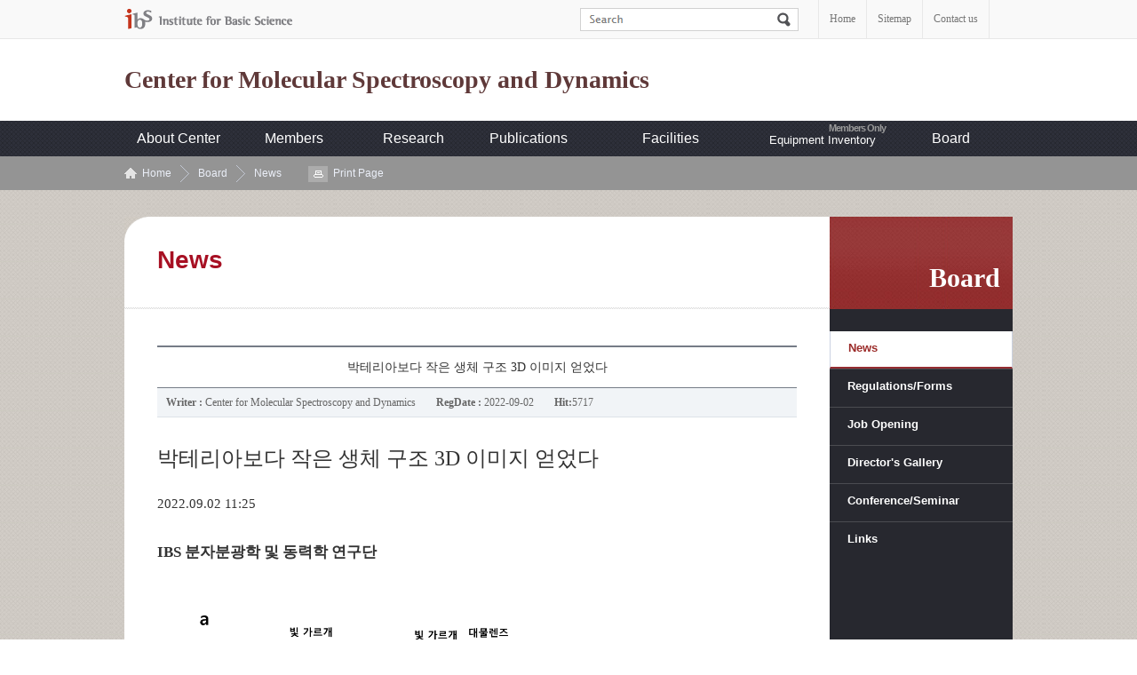

--- FILE ---
content_type: text/html; charset=UTF-8
request_url: https://cmsd.ibs.re.kr/_prog/_board/?mode=V&no=34788&code=cmsd_en_News&site_dvs_cd=cmsd_en&menu_dvs_cd=0701&list_typ=B&skey=&sval=&smonth=&site_dvs=&GotoPage=5
body_size: 30800
content:
<!DOCTYPE html PUBLIC "-//W3C//DTD XHTML 1.0 Transitional//EN" "http://www.w3.org/TR/xhtml1/DTD/xhtml1-transitional.dtd">
<html xmlns="http://www.w3.org/1999/xhtml" xml:lang="ko" lang="ko">
<head>
<meta http-equiv="Content-Type" content="text/html; charset=utf-8" />
<meta http-equiv="X-UA-Compatible" content="IE=edge" />
<title> News &gt; Board &gt; ibs</title>
<meta name="author" content="ibs" />
<meta name="keyword" content="ibs" />
<script type="text/javascript" src="/js/jquery-1.9.0.min.js"></script>
<script type="text/javascript" src="/js/jquery.easing.1.3.js"></script>
<script type="text/javascript" src="/tmpl/cmsd_en/js/jquery.common-scroll.js"></script>
<script type="text/javascript" src="/tmpl/cmsd_en/js/jquery.common-popup.js"></script>
<script type="text/javascript" src="/tmpl/cmsd_en/js/jquery.lnb.js"></script>
<script type="text/javascript" src="/tmpl/cmsd_en/js/template-ui.js"></script>
<script type="text/javascript" src="/tmpl/cmsd_en/js/topmenu.js"></script>
<script type="text/javascript" src="/js/cmsd_en/content.js"></script>
<script type="text/javascript" src="/js/calendar.js"></script>
<script type="text/javascript" src="/js/javascript.js"></script>
<script type="text/javascript" src="/js/flash.js"></script>
<link rel="icon" type="image/x-icon" href="/img/cmsd_en/common/favicon.ico">
<script type="text/javascript" src="js/script.js"></script>
<link rel="stylesheet" href="/css/cmsd_en/tmpl.css" type="text/css" />
<link href="/_prog/_board/skin/common/css/board.css" rel="stylesheet" type="text/css" />
<link href="/_prog/_board/skin/line/css/board.css" rel="stylesheet" type="text/css" />
<link rel='stylesheet' href='/_prog/css/program.css' type='text/css' /><!-- 오른쪽버튼사용 유무 설정  -->


</head> 
<body id="total">
	<!-- 스킵네비케이션 -->
		<div id="subWrap">
		<div class="skip">	
			<a href="#txt">본문 바로가기</a>
			<a href="#gnb">주메뉴 바로가기</a>
			<a href="#snb">하위메뉴 바로가기</a>
		</div>		
		<!-- 스킵네비케이션 -->

<hr />

	<!-- 글로벌메뉴 -->
	<div id="lnbwarp">
		<div id="lnb">
			<a href="http://www.ibs.re.kr/eng.do" target="_blank" title="새 창으로 이동" class="ibs"><img src="/img/cmsd_en/common/top_logo.gif" alt="IBS Institute for Basic Science" /></a>
			<!-- 검색 -->
			<div id="topSearch">
				<form name="search_form" id="searchFind" method="post" action="/_prog/search/search.php?site_dvs_cd=cmsd_en&menu_dvs_cd=0701">
					<input type="hidden" name="site_dvs_cd" value="cmsd_en" />
					<input type="hidden" name="menu_dvs_cd" value="0701" />
					<input type="hidden" name="s_type" value="all" />
					<fieldset>
						<legend>Search</legend>
						<label for="searchword" class="skip">Search</label>
						<input id="search_val" name="searchval" type="text" title="Search input" class="findTxt" value="">
						<input type="image" src="/img/cmsd_en/common/search_bt.gif" alt="Search" class="findButt">
					</fieldset>
				</form>
			</div>

			<script type="text/javascript">
			<!--
				$(function(){
					$("#search_val").focusin(function(){
						if($("#search_val").val() != "") return false;
						$("#search_val").addClass("ov");
					});
					$("#search_val").focusout(function(){
						if($("#search_val").val() != "") return false;
						$("#search_val").removeClass("ov");
					});
				});
			-->
			</script>
			<!-- //검색 -->
			<ul>
				<li><a href="/html/cmsd_en/">Home</a></li>
				<li><a href="/html/cmsd_en/guide/guide_0702.html">Sitemap</a></li>
				<li class="last"><a href="/html/cmsd_en/center/center_0104.html">Contact us</a></li>
			</ul>
		</div>
	</div>
	<!-- //글로벌메뉴 -->

<hr />

	<!-- header -->
	<div id="header">
		<!-- logo -->
		<h1 class="logo"><a href="/html/cmsd_en/">Center for Molecular Spectroscopy and Dynamics</a></h1>
		<!-- //logo -->
	</div>
	<!-- //header -->

	<!-- gnb -->
	<div id="gnb">
    <h2 class="hidden">mainmenu</h2>
    <div id="animate">
        <div class="focus_bg">
<ul id="tm">
<li class='thm'><a href='/html/cmsd_en/center/center_0101.html'>About Center</a><ul class='thmc' id='tm_1th_1'>
<li><a href="/html/cmsd_en/center/center_0101.html"  class="">Introduction</a></li>
<li><a href="/html/cmsd_en/center/center_0102.html"  class="">Organization</a></li>
<li><a href="/html/cmsd_en/center/center_0103.html"  class="">Location</a></li>
<li><a href="http://www.youtube.com/channel/UC8Qp0IzKxm9TEZ8Xhl1itFA/videos" target='_blank' title='새창열림' class="">Youtube Channel</a></li>
<li><a href="/html/cmsd_en/center/center_0104.html"  class="">Contact us</a></li>
</ul>
</li>
<li class='thm'><a href='/html/cmsd_en/people/people_0201.html'>Members</a><ul class='thmc' id='tm_1th_2'>
<li><a href="/html/cmsd_en/people/people_0201.html"  class="">Director</a></li>
<li><a href="/_prog/_personnel/?posi_dvs_cd=542&amp;site_dvs_cd=cmsd_en&amp;menu_dvs_cd=0203"  class="">Research Fellow</a></li>
<li><a href="/_prog/_personnel/?posi_dvs_cd=543&amp;site_dvs_cd=cmsd_en&amp;menu_dvs_cd=0204"  class="">Collaborator</a></li>
<li><a href="/_prog/_personnel/?posi_dvs_cd=544&amp;site_dvs_cd=cmsd_en&amp;menu_dvs_cd=0205"  class="">Commission Task Project Leader</a></li>
<li><a href="/_prog/_personnel/?posi_dvs_cd=545&amp;site_dvs_cd=cmsd_en&amp;menu_dvs_cd=0206"  class="">Students</a></li>
<li><a href="/_prog/_personnel/?posi_dvs_cd=546&amp;site_dvs_cd=cmsd_en&amp;menu_dvs_cd=0207"  class="">Admin Staff</a></li>
<li><a href="/_prog/_personnel/?posi_dvs_cd=841&amp;site_dvs_cd=cmsd_en&amp;menu_dvs_cd=0209&amp;site_dvs_cd=cmsd_en&amp;menu_dvs_cd=0209&amp;site_dvs_cd=cmsd_en&amp;menu_dvs_cd=0209"  class="">Intern Researcher</a></li>
<li><a href="/html/cmsd_en/people/people_0211.html"  class="">Alumni</a></li>
<li><a href="/_prog/_personnel/?mode=SP&amp;site_dvs_cd=cmsd_en&amp;menu_dvs_cd=0208"  class="">People search</a></li>
</ul>
</li>
<li class='thm'><a href='/html/cmsd_en/research/research_0301.html'>Research </a><ul class='thmc' id='tm_1th_3'>
<li><a href="/html/cmsd_en/research/research_0301.html"  class="">Introduction and Research Aims</a></li>
<li><a href="/_prog/_board/?code=cmsd_en_Research&amp;site_dvs_cd=cmsd_en&amp;menu_dvs_cd=0301&amp;site_dvs_cd=cmsd_en&amp;menu_dvs_cd=0301"  class="">Posters and Short Descriptions</a></li>
</ul>
</li>
<li class='thm'><a href='/html/cmsd_en/publications/books_01.html'>Publications</a><ul class='thmc' id='tm_1th_4'>
<li><a href="/html/cmsd_en/publications/books_01.html"  class="">Books</a></li>
<li><a href="/_prog/publication/?gubun=Journals&amp;site_dvs_cd=cmsd_en&amp;menu_dvs_cd=0401&amp;site_dvs_cd=cmsd_en&amp;menu_dvs_cd=0401"  class="">Journals</a></li>
<li><a href="/_prog/patents/?site_dvs_cd=cmsd_en&amp;menu_dvs_cd=0402"  class="">Patents</a></li>
</ul>
</li>
<li class='thm'><a href='/_prog/_board/?code=cmsd_en_fc_Bio&amp;site_dvs_cd=cmsd_en&amp;menu_dvs_cd=0503&amp;site_dvs_cd=cmsd_en&amp;menu_dvs_cd=0503'>Facilities</a><ul class='thmc' id='tm_1th_5'>
<li><a href="/_prog/_board/?code=cmsd_en_fc_Bio&amp;site_dvs_cd=cmsd_en&amp;menu_dvs_cd=0503&amp;site_dvs_cd=cmsd_en&amp;menu_dvs_cd=0503"  class="">Super-depth Optical Imaging Lab</a></li>
<li><a href="/_prog/_board/?code=cmsd_en_fc_BBIPPS&amp;site_dvs_cd=cmsd_en&amp;menu_dvs_cd=0502&amp;site_dvs_cd=cmsd_en&amp;menu_dvs_cd=0502"  class="">Ultrafast Infrared Spectroscopy Lab</a></li>
<li><a href="/_prog/_board/?code=cmsd_en_fc_UIR&amp;site_dvs_cd=cmsd_en&amp;menu_dvs_cd=0515"  class="">Ultrafast IR-Visible Spectroscopy Lab</a></li>
<li><a href="/_prog/_board/?code=cmsd_en_fc_Chem&amp;site_dvs_cd=cmsd_en&amp;menu_dvs_cd=0504&amp;site_dvs_cd=cmsd_en&amp;menu_dvs_cd=0504"  class="">Instrument and Chemistry Lab</a></li>
<li><a href="/_prog/_board/?code=cmsd_en_fc_MIma&amp;site_dvs_cd=cmsd_en&amp;menu_dvs_cd=0513&amp;site_dvs_cd=cmsd_en&amp;menu_dvs_cd=0513"  class="">Molecular Imaging Lab</a></li>
<li><a href="/_prog/_board/?code=cmsd_en_fc_High&amp;site_dvs_cd=cmsd_en&amp;menu_dvs_cd=0505&amp;site_dvs_cd=cmsd_en&amp;menu_dvs_cd=0505"  class="">Multidimensional Infrared Spectroscopy Lab</a></li>
<li><a href="/_prog/_board/?code=cmsd_en_fc_Nano&amp;site_dvs_cd=cmsd_en&amp;menu_dvs_cd=0506&amp;site_dvs_cd=cmsd_en&amp;menu_dvs_cd=0506&amp;site_dvs_cd=cmsd_en&amp;menu_dvs_cd=0506"  class="">Sample Preparation Lab</a></li>
<li><a href="/_prog/_board/?code=cmsd_en_fc_Opt&amp;site_dvs_cd=cmsd_en&amp;menu_dvs_cd=0507&amp;site_dvs_cd=cmsd_en&amp;menu_dvs_cd=0507"  class="">Optical Frequency Comb Spectroscopy Lab</a></li>
<li><a href="/_prog/_board/?code=cmsd_en_fc_SMSD&amp;site_dvs_cd=cmsd_en&amp;menu_dvs_cd=0508&amp;site_dvs_cd=cmsd_en&amp;menu_dvs_cd=0508"  class="">Single Molecule Imaging Lab</a></li>
<li><a href="/_prog/_board/?code=cmsd_en_fc_Spec&amp;site_dvs_cd=cmsd_en&amp;menu_dvs_cd=0509"  class="">Spectroscopic Imaging Lab</a></li>
<li><a href="/_prog/_board/?code=cmsd_en_fc_Theo&amp;site_dvs_cd=cmsd_en&amp;menu_dvs_cd=0510"  class="">Theory and Computation</a></li>
<li><a href="/_prog/_board/?code=cmsd_en_fc_Open&amp;site_dvs_cd=cmsd_en&amp;menu_dvs_cd=0511"  class="">Open Access Facility</a></li>
<li><a href="/_prog/_board/?code=cmsd_en_fc_CREq&amp;site_dvs_cd=cmsd_en&amp;menu_dvs_cd=0514"  class="">Collaborative Research Equipment</a></li>
<li><a href="/_prog/_board/?code=cmsd_en_Facilities&amp;site_dvs_cd=cmsd_en&amp;menu_dvs_cd=0501&amp;site_dvs_cd=cmsd_en&amp;menu_dvs_cd=0501&amp;site_dvs_cd=cmsd_en&amp;menu_dvs_cd=0501&amp;site_dvs_cd=cmsd_en&amp;menu_dvs_cd=0501"  class="">Quantum Spectroscopy Lab</a></li>
</ul>
</li>
<li class='thm'><a href='/html/cmsd_en/inventory/equipment_inventory.html'>Equipment Inventory</a><ul class='thmc' id='tm_1th_6'>
<li><a href="/html/cmsd_en/inventory/equipment_inventory.html"  class="">Equipment Inventory</a></li>
</ul>
</li>
<li class='thm'><a href='/_prog/_board/?code=cmsd_en_News&amp;site_dvs_cd=cmsd_en&amp;menu_dvs_cd=0701'>Board</a><ul class='thmc' id='tm_1th_7'>
<li><a href="/_prog/_board/?code=cmsd_en_News&amp;site_dvs_cd=cmsd_en&amp;menu_dvs_cd=0701"  class="ov">News</a></li>
<li><a href="/_prog/_board/?code=cmsd_en_egulation&amp;site_dvs_cd=cmsd_en&amp;menu_dvs_cd=0702"  class="">Regulations/Forms</a></li>
<li><a href="/_prog/jobopenings/?site_dvs_cd=cmsd_en&amp;site_dvs_cd=cmsd_en&amp;menu_dvs_cd=0703"  class="">Job Opening</a></li>
<li><a href="/_prog/_board/?code=cmsd_en_photo1&amp;site_dvs_cd=cmsd_en&amp;menu_dvs_cd=0704"  class="">Director&#039;s Gallery</a></li>
<li><a href="/_prog/seminars/?site_dvs_cd=cmsd_en&amp;site_dvs_cd=cmsd_en&amp;menu_dvs_cd=0706"  class="">Conference/Seminar</a></li>
<li><a href="/_prog/links/?site_dvs_cd=cmsd_en&amp;site_dvs_cd=cmsd_en&amp;menu_dvs_cd=0707"  class="">Links</a></li>
</ul>
</li>
</ul>

        <!--
        <ul id="tm">
            <li class="thm"><a href="#none">About Center</a>
                <ul class="thmc">
                    <li><a href="#">About Center</a></li>
                    <li><a href="#">About Center</a></li>
                    <li><a href="#">About Center</a></li>
                    <li><a href="#">About Center</a></li>
                </ul>
            </li>
            <li class="thm"><a href="#none">People</a>
                <ul class="thmc">
                    <li><a href="#">People</a></li>
                    <li><a href="#">People</a></li>
                    <li><a href="#">People</a></li>
                    <li><a href="#">People</a></li>
                </ul>
            </li>
            <li class="thm"><a href="#none">Research</a>
                <ul class="thmc">
                    <li><a href="#">Research</a></li>
                    <li><a href="#">Research</a></li>
                    <li><a href="#">Research</a></li>
                    <li><a href="#">Research</a></li>
                </ul>
            </li>
            <li class="thm"><a href="#none">Publication</a>
                <ul class="thmc">
                    <li><a href="#">Publication</a></li>
                    <li><a href="#">Publication</a></li>
                    <li><a href="#">Publication</a></li>
                    <li><a href="#">Publication</a></li>
                </ul>
            </li>
            <li class="thm"><a href="#none">Board</a>
                <ul class="thmc">
                    <li><a href="#">Board</a></li>
                    <li><a href="#">Board</a></li>
                    <li><a href="#">Board</a></li>
                    <li><a href="#">Board</a></li>
                </ul>
            </li>
        </ul>
    -->
    </div>
    </div>
</div>

<script type="text/javascript">
    var param = "#gnb";
    var obj = ".thmc";
    var btn = ".thm>a";
    var wrap = "#animate";
    gnb(param,obj,btn,wrap);
</script>	<!-- //gnb -->
 
<!-- 컨텐츠 시작 -->

	<div id="location">
		<div class="path">
			<a href="/html/cmsd_en/" class="home">Home</a> <a href="">Board</a>  <a href="/_prog/_board/?code=cmsd_en_News&amp;site_dvs_cd=cmsd_en&amp;menu_dvs_cd=0701" class="navi_ov">News</a>			<a class="print" href="/_prog/_board/?mode=V&amp;no=34788&amp;code=cmsd_en_News&amp;site_dvs_cd=cmsd_en&amp;menu_dvs_cd=0701&amp;list_typ=B&amp;skey=&amp;sval=&amp;smonth=&amp;site_dvs=&amp;GotoPage=5" target='_blank' title='인쇄시 새창으로 열립니다.' onclick="printContent('/_prog/_board/?mode=V&amp;no=34788&amp;code=cmsd_en_News&amp;site_dvs_cd=cmsd_en&amp;menu_dvs_cd=0701&amp;list_typ=B&amp;skey=&amp;sval=&amp;smonth=&amp;site_dvs=&amp;GotoPage=5');return false" >Print Page</a>
		</div>
	</div>

<div id="subcontainer">

	<div id="leftWrap">
		<!-- 왼쪽메뉴 -->
		<div id="lt_wrap"><h2>Board </h2></div>
		<div id="snb">
			
	
	<ul class='lm_2th'>
		<li><a href="/_prog/_board/?code=cmsd_en_News&amp;site_dvs_cd=cmsd_en&amp;menu_dvs_cd=0701" class='link_2th_ov over'>News</a>
</li>		<li><a href="/_prog/_board/?code=cmsd_en_egulation&amp;site_dvs_cd=cmsd_en&amp;menu_dvs_cd=0702" class='link_2th'>Regulations/Forms</a>
</li>		<li><a href="/_prog/jobopenings/?site_dvs_cd=cmsd_en&amp;site_dvs_cd=cmsd_en&amp;menu_dvs_cd=0703" class='link_2th'>Job Opening</a>
</li>		<li><a href="/_prog/_board/?code=cmsd_en_photo1&amp;site_dvs_cd=cmsd_en&amp;menu_dvs_cd=0704" class='link_2th'>Director&#039;s Gallery</a>
<div id='submenu4'>				
				<ul class='lm_3th'>
<li><a href="/_prog/_board/?code=cmsd_en_photo1&amp;site_dvs_cd=cmsd_en&amp;menu_dvs_cd=070401" class='link_3th'>Group Members</a></li>
<li><a href="/_prog/_board/?code=cmsd_en_photo2&amp;site_dvs_cd=cmsd_en&amp;menu_dvs_cd=070402" class='link_3th'>Award</a></li>
<li><a href="/_prog/_board/?code=cmsd_en_photo3&amp;site_dvs_cd=cmsd_en&amp;menu_dvs_cd=070403" class='link_3th'>Conference</a></li>
<li><a href="/_prog/_board/?code=cmsd_en_photo7&amp;site_dvs_cd=cmsd_en&amp;menu_dvs_cd=070406&amp;site_dvs_cd=cmsd_en&amp;menu_dvs_cd=070406" class='link_3th'>CMDS 2018</a></li>
<li><a href="/_prog/_board/?code=cmsd_en_photo4&amp;site_dvs_cd=cmsd_en&amp;menu_dvs_cd=070404" class='link_3th'>M. Cho</a></li>
<li><a href="/_prog/_board/?code=cmsd_en_photo5&amp;site_dvs_cd=cmsd_en&amp;menu_dvs_cd=070405" class='link_3th'>Students</a></li>
		</ul></div></li>
		<li><a href="/_prog/seminars/?site_dvs_cd=cmsd_en&amp;site_dvs_cd=cmsd_en&amp;menu_dvs_cd=0706" class='link_2th'>Conference/Seminar</a>
</li>		<li><a href="/_prog/links/?site_dvs_cd=cmsd_en&amp;site_dvs_cd=cmsd_en&amp;menu_dvs_cd=0707" class='link_2th'>Links</a>
</li>

</ul>
<!--
<ul>
	<li class="first"><a href="#none">Director</a></li>
	<li><a href="#none" class="over">Current</a>
		<ul>
			<li><a href="#none">Current 1</a></li>
			<li><a href="#none">Current 2</a></li>
			<li><a href="#none">Current 3</a></li>
		</ul>
	</li>
	<li><a href="#none">Alummni</a></li>
	<li><a href="#none">Alummni</a></li>
	<li><a href="#none">Alummni</a></li>
</ul>
-->
<script type="text/javascript">leftmenu();</script>		</div>
		<!-- //왼쪽메뉴 -->
	</div>

	<div id="RightContents">
		<div id="print_type3">
			<div id="tiGroup">
				<h3 id="contTi">News</h3>
			</div>
	
<!-- 탭메뉴 및 좌측메뉴 펼침기능 종료 부분 -->

<div id='txt'><!-- content start -->





	


	<!-- 게시판view -->
	<div class="data_view">
		
		<div class="title_area">
			<p>박테리아보다 작은 생체 구조 3D 이미지 얻었다</p>
		</div>

		<div class="info_area">
			<span><strong>Writer : </strong>Center for Molecular Spectroscopy and Dynamics</span> <span><strong>RegDate : </strong>2022-09-02</span> <span><strong>Hit:</strong>5717</span></li>
		</div>
		
		<div class="con_area">
			<div class="textbox">
								
				<p>
				<p align="left" style="margin-bottom: 0.0001pt; line-height: normal; word-break: keep-all;"><span style="font-size:18.0pt;맑은 고딕";맑은 고딕";맑은 고딕";color:#222222;letter-spacing:-.6pt;">박테리아보다 작은 생체 구조 3D 이미지
얻었다</span></p><p align="left" style="margin-bottom: 0.0001pt; line-height: normal; word-break: keep-all;"><span style="font-size:18.0pt;맑은 고딕";맑은 고딕";맑은 고딕";color:#222222;letter-spacing:-.6pt;"><br></span></p><p><span style="font-size:11.5pt;line-height:107%;맑은 고딕";맑은 고딕";맑은 고딕";color:#888888;background:white">2022.09.02 11:25</span></p><p><span style="font-size:11.5pt;line-height:107%;맑은 고딕";맑은 고딕";맑은 고딕";color:#888888;background:white"><br></span></p><p>&nbsp;</p><p align="left" style="margin-bottom: 0.0001pt; line-height: normal; word-break: keep-all;"><b><span style="font-size:13.0pt;맑은 고딕";맑은 고딕";맑은 고딕";color:#212121;letter-spacing:-.75pt;background:white;">IBS </span></b><b><span style="font-size:13.0pt;맑은 고딕";맑은 고딕";맑은 고딕";color:#212121;letter-spacing:-.75pt;background:white;">분자분광학 및 동력학 연구단</span></b></p><p align="left" style="margin-bottom: 0.0001pt; line-height: normal; word-break: keep-all;"><b><span style="font-size:13.0pt;맑은 고딕";맑은 고딕";맑은 고딕";color:#212121;letter-spacing:-.75pt;background:white;"><br></span></b></p><p align="left" style="margin-bottom: 0.0001pt; line-height: normal; word-break: keep-all;"><b><span style="font-size:13.0pt;맑은 고딕";맑은 고딕";맑은 고딕";color:#212121;letter-spacing:-.75pt;background:white;"><br></span></b></p><p align="left" style="margin-bottom: 0.0001pt; line-height: normal; word-break: keep-all;"><b><span style="font-size:13.0pt;맑은 고딕";맑은 고딕";맑은 고딕";color:#212121;letter-spacing:-.75pt;background:white;"><img src="https://cmsd.ibs.re.kr/Upl/_board/cmsd_en_News/2022/09/20220902_051201_61084.png" style="width: 676px; height: 418px;"><br></span></b></p><p align="center" style="margin-bottom:0cm;margin-bottom:.0001pt;text-align:center;line-height:normal;background:white;text-autospace:ideograph-numeric ideograph-other;word-break:keep-all"><span style="font-size:13.0pt;맑은 고딕";맑은 고딕";맑은 고딕";color:#424242;letter-spacing:-.75pt;"><v:shapetype id="_x0000_t75" coordsize="21600,21600" o:spt="75" o:preferrelative="t" path="m@4@5l@4@11@9@11@9@5xe" filled="f" stroked="f">
 <v:stroke joinstyle="miter">
 <v:formulas>
  <v:f eqn="if lineDrawn pixelLineWidth 0">
  <v:f eqn="sum @0 1 0">
  <v:f eqn="sum 0 0 @1">
  <v:f eqn="prod @2 1 2">
  <v:f eqn="prod @3 21600 pixelWidth">
  <v:f eqn="prod @3 21600 pixelHeight">
  <v:f eqn="sum @0 0 1">
  </v:f></v:f></v:f></v:f></v:f></v:f></v:f></v:formulas>
 </v:stroke></v:shapetype><span id="그림_x0020_1" o:spid="_x0000_i1025" type="#_x0000_t75" alt="고해상도 광섬유 다발 반사 홀로그래피 내시경의 원리. 이번에 개발한 현미경(a)은 광섬유 다발의 단일 코어를 통해 물체를 조명하고 물체에서 반사된 신호를 다시 같은 광섬유 다발로 수집하여 반사된 빛의 정보를 기록한다. 이 때 일반적인 광섬유 다발 내시경과 다르게 물체와 광섬유 사이의 거리를 충분히 떨어뜨려(b) 고해상도 이미지를 얻었다. IBS 제공." style="width: 602px; height: 373px; visibility: visible;">
 
</span></span></p><p align="center" style="margin-bottom:0cm;margin-bottom:.0001pt;text-align:center;line-height:normal;background:white;text-autospace:ideograph-numeric ideograph-other;word-break:keep-all"><span style="font-size:9.0pt;맑은 고딕";맑은 고딕";맑은 고딕";color:#9E9E9E;letter-spacing:-.75pt;">고해상도 광섬유 다발 반사 홀로그래피 내시경의 원리. 이번에 개발한 현미경(a)은 광섬유 다발의 단일 코어를 통해 물체를
조명하고 물체에서 반사된 신호를 다시 같은 광섬유 다발로 수집하여 반사된 빛의 정보를 기록한다. 이
때 일반적인 광섬유 다발 내시경과 다르게 물체와 광섬유 사이의 거리를 충분히 떨어뜨려(b) 고해상도
이미지를 얻었다. IBS 제공.</span></p><p align="center" style="margin-bottom:0cm;margin-bottom:.0001pt;text-align:center;line-height:normal;background:white;text-autospace:ideograph-numeric ideograph-other;word-break:keep-all"><span style="font-size:9.0pt;맑은 고딕";맑은 고딕";맑은 고딕";color:#9E9E9E;letter-spacing:-.75pt;"><br></span></p><p align="center" style="margin-bottom:0cm;margin-bottom:.0001pt;text-align:center;line-height:normal;background:white;text-autospace:ideograph-numeric ideograph-other;word-break:keep-all"><span style="font-size:9.0pt;맑은 고딕";맑은 고딕";맑은 고딕";color:#9E9E9E;letter-spacing:-.75pt;"><br></span></p><p align="center" style="margin-bottom:0cm;margin-bottom:.0001pt;text-align:center;line-height:normal;background:white;text-autospace:ideograph-numeric ideograph-other;word-break:keep-all"><span style="font-size:9.0pt;맑은 고딕";맑은 고딕";맑은 고딕";color:#9E9E9E;letter-spacing:-.75pt;"><br></span></p><p style="margin-bottom: 0.0001pt; line-height: normal; background: white; word-break: keep-all; text-align: justify;"><span style="font-size:12.0pt;맑은 고딕";맑은 고딕";맑은 고딕";color:#424242;letter-spacing:-.75pt;">모세혈관이나 신경계까지 3차원(3D) 입체로 관찰할 수 있는 초미세내시경이 개발됐다.&nbsp;</span></p><p style="margin-bottom: 0.0001pt; line-height: normal; background: white; word-break: keep-all; text-align: justify;"><span style="font-size:12.0pt;맑은 고딕";맑은 고딕";맑은 고딕";color:#424242;letter-spacing:-.75pt;">기초과학연구원(IBS)은 최원식 분자분광학 및 동력학 연구단 부연구단장과 최영운 고려대 바이오의공학과 부교수 공동연구팀이 주사바늘보다
가는 두께의 내시경 기술을 개발하고 이를 활용해 박테리아보다 작은 생체 구조의 입체 이미지를 얻는 데 성공했다고
2일 밝혔다.&nbsp;</span></p><p style="margin-bottom: 0.0001pt; line-height: normal; background: white; word-break: keep-all; text-align: justify;">&nbsp;</p><p style="margin-bottom: 0.0001pt; line-height: normal; background: white; word-break: keep-all; text-align: justify;"><span style="font-size:12.0pt;맑은 고딕";맑은 고딕";맑은 고딕";color:#424242;letter-spacing:-.75pt;">내시경은 좁은 공간이나 인체 내부
영상을 얻기 위해 만든 장비다. 내시경 내부에 가느다란 영상장비를 삽입해 신호를 받아들인다. 끝단(프로브)에 카메라를
부착해 직접 관찰하거나 빛을 이용해 정보를 전달하는 광섬유로 이미지를 얻는다.&nbsp; 카메라 센서를
사용하는 경우 프로브의 두께가 두꺼워져 피부 일부를 절개해 삽입해야하는 경우도 있다. 반면 광섬유 다발을
이용한 내시경의 경우 좀 더 얇은 형태로 제작할 수 있어 절개 부위와 환자의 불편함을 최소화할 수 있다.</span></p><p style="margin-bottom: 0.0001pt; line-height: normal; background: white; word-break: keep-all; text-align: justify;">&nbsp;</p><p style="margin-bottom: 0.0001pt; line-height: normal; background: white; word-break: keep-all; text-align: justify;"><span style="font-size:12.0pt;맑은 고딕";맑은 고딕";맑은 고딕";color:#424242;letter-spacing:-.75pt;">하지만 기존의 광섬유 내시경은 광섬유
내에서 빛을 통하게 하는 물질인 광섬유의 코어 간에 생기는 빈 공간 때문에 선명한 이미지를 얻기 어려웠다. 광섬유
다발 끝에서 생기는 자체 반사가 원하는 신호만 관찰하는 것을 방해해 반사율이 낮은 생물 구조를 관찰하기 어려운 단점도 있었다. 관찰을 위해서는 형광 염색을 해야 하지만 인체에 적용하기에는 한계가 있었다.</span></p><p style="margin-bottom: 0.0001pt; line-height: normal; background: white; word-break: keep-all; text-align: justify;">&nbsp;</p><p style="margin-bottom: 0.0001pt; line-height: normal; background: white; word-break: keep-all; text-align: justify;"><span style="font-size:12.0pt;맑은 고딕";맑은 고딕";맑은 고딕";color:#424242;letter-spacing:-.75pt;">연구진은 광섬유 다발 말단 부분에
렌즈나 어떠한 장비도 부착하지 않고도 고해상도로 관찰 &nbsp;가능한 아주 얇은 내시경을 개발해 기존
광섬유 내시경의 한계를 극복했다. 연구진은 광섬유 다발 중 하나의 광섬유에 빛을 집속시켜 광섬유에서
일정 거리 떨어져 있는 물체를 조명했다. 물체에서 반사된 빛은 여러 개의 다른 광섬유를 통해 물체에
대한 정보를 전달한다. 이때 얻은 반사 홀로그래피 이미지를 측정하고 각 코어마다 발생되는 왜곡을 보정해
고해상도 이미지를 얻었다.&nbsp;</span></p><p style="margin-bottom: 0.0001pt; line-height: normal; background: white; word-break: keep-all; text-align: justify;">&nbsp;</p><p style="margin-bottom: 0.0001pt; line-height: normal; background: white; word-break: keep-all; text-align: justify;"><span style="font-size:12.0pt;맑은 고딕";맑은 고딕";맑은 고딕";color:#424242;letter-spacing:-.75pt;">개발한 내시경은 광섬유 말단에 어떠한
장비도 부착하지 않아 내시경 프로브의 지름이 350μm(마이크로미터, 100만분의 1미터)로
매우 얇은데, 이는 피부에 놓는 주사 바늘(약 500μm)보다도 가늘다. 이를
이용해 쥐의 융털(소장 안에 있는 구조물)과 같이 반사도가
매우 낮아 관찰하기가 어려운 생물 샘플에서도 형광 염색 없이 이미지 정보를 얻는 데 성공했다.&nbsp;<br>
&nbsp;&nbsp;<br>특히 이번에 개발한 내시경은 일반적인 광섬유 다발 내시경으로는 불가능한 현미경급의 고해상도 이미지 촬영이 가능하다. 물체 간 거리가 850nm(나노미터, 10억분의 1미터) 정도
떨어져있는 것도 구분할 수 있을 정도다. 박테리아 크기가
1000nm(1μm) 정도다. 측정한 홀로그래피
정보를 보정해 다중 깊이의 3D 이미지도 복원할 수 있는데 물체 간 깊이가 14μm정도 떨어져 있는 것도 구분할 수 있다.&nbsp;</span></p><p style="margin-bottom: 0.0001pt; line-height: normal; background: white; word-break: keep-all; text-align: justify;">&nbsp;</p><p style="margin-bottom: 0.0001pt; line-height: normal; background: white; word-break: keep-all; text-align: justify;"><span style="font-size:12.0pt;맑은 고딕";맑은 고딕";맑은 고딕";color:#424242;letter-spacing:-.75pt;">최원식 부연구단장은 “획기적으로 얇은
고해상도 내시경을 개발했다”며 “기존의 내시경으로 접근하기 어려웠던 폐나 모세혈관, 나아가 뇌 신경계까지
최소한의 피부 절개로 질병을 조기 진단할 수 있는 가능성을 열었다”고 말했다. 연구결과는 국제학술지
네이처 커뮤니케이션즈 8월 2일자 온라인 판에 게재됐다.</span></p><p style="margin-bottom: 0.0001pt; line-height: normal; background: white; word-break: keep-all; text-align: justify;"><span style="font-size:12.0pt;맑은 고딕";맑은 고딕";맑은 고딕";color:#424242;letter-spacing:-.75pt;"><br></span></p><p style="margin-bottom: 0.0001pt; line-height: normal; background: white; word-break: keep-all; text-align: justify;"><span style="font-size:12.0pt;맑은 고딕";맑은 고딕";맑은 고딕";color:#424242;letter-spacing:-.75pt;"><br></span></p><p style="margin-bottom: 0.0001pt; line-height: normal; background: white; word-break: keep-all; text-align: justify;"><a href="https://www.dongascience.com/news.php?idx=56099">박테리아보다 작은 생체 구조 3D 이미지 얻었다 : 동아사이언스 (dongascience.com)</a></p><p style="margin-bottom: 0.0001pt; line-height: normal; background: white; word-break: keep-all; text-align: justify;"><span style="font-size:12.0pt;맑은 고딕";맑은 고딕";맑은 고딕";color:#424242;letter-spacing:-.75pt;"><br></span></p>				</p>
				
							

			</div>
		</div>

<!-- sns좋아요 -->
<!--// sns좋아요 -->



				<div class="file_area">
			<strong>att.  :</strong> 
			<p>			
				<p><a href='/_prog/_board/common/download.php?code=cmsd_en_News&amp;ntt_no=34788&amp;atch_no=1' class='fileIcon'  title='[그림1]_고해상도 광섬유 다발 반사 홀로그래피 내시경의 원리.png'><span>[그림1]_고해상도 광섬유 다발 반사 홀로그래피 내시경의 원리.png</span></a></p>			</p>
		</div>
				
	
	
	</div>
	



	<!-- 게시판 버튼 -->
	<div class="board_butt mt_30">

		
					
							<a href="/_prog/_board/index.php?code=cmsd_en_News&site_dvs_cd=cmsd_en&menu_dvs_cd=0701&list_typ=B&skey=&sval=&smonth=&site_dvs=&GotoPage=5" class="b_btn_b"><span>List</span></a>
							
	
	
	</div>
	

	
	
	
	
	

 





<!-- 게시글 이동  -->

<!-- 이전글, 다음글 -->

<!-- 목록 리스트 화면 -->
</div><!-- content end -->
		</div>
		<!-- // print -->		
	</div>
	<!-- // RightContents -->
</div>
<!-- // subcontainer -->


<!-- footer -->
<div id="footer">
	
	<!-- 카피라이트 -->
	<div class="bottom">
	<!-- top -->
	
	<!-- //top -->
		<p class="foo_logo"><img src="/img/cmsd_en/common/foo_logo.gif" alt="IBS Institute for Basic Science" /></p>
		
		<address>IBS Center for Molecular Spectroscopy and Dynamics, KU R&D Center, Korea University, Anam-ro 145, Seongbuk-gu, Seoul, Korea (02841)<br />Tel : +82-2-3290-4747</address>
		<p class="copy">Copyright(c) 2014 Center for Molecular Spectroscopy and Dynamics. All Rights Reserved.</p>

	</div>
	<!-- //카피라이트 -->

</div>
<!-- //footer -->

</div>
<!-- // wrap -->

</body>
</html>

